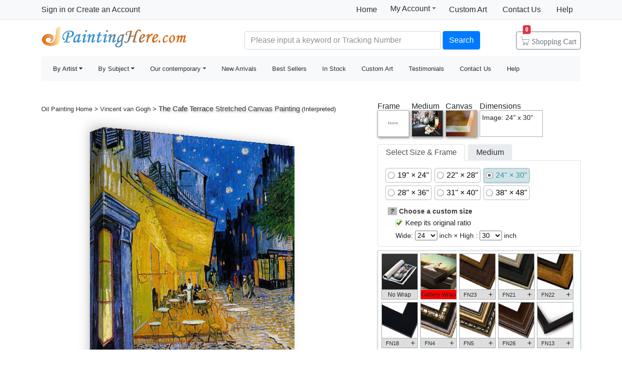

--- FILE ---
content_type: text/html; Charset=utf-8
request_url: https://www.paintinghere.com/buy/vincent_van_gogh_the_cafe_terrace_canvas_painting_10816.html
body_size: 5930
content:
<!doctype html><html lang="en"><head><meta charset="utf-8"><title>Vincent van Gogh The Cafe Terrace Stretched Canvas Painting for sale - PaintingHere.com</title><meta name="keywords" content="The Cafe Terrace,The Cafe Terrace Stretched Canvas Painting,Vincent van Gogh painting for sale,handmade oil paintings for sale,oil paintings"><meta name="description" content="The Cafe Terrace Stretched Canvas Painting for sale. Shop your favorite Vincent van Gogh The Cafe Terrace Stretched Canvas Painting at discount price."><meta http-equiv="X-UA-Compatible" content="IE=edge,chrome=1"><meta name="viewport" content="width=device-width, initial-scale=1, shrink-to-fit=no"><link rel="stylesheet" href="/css/bootstrap.min.css"><link rel="stylesheet" href="/css/main.css"><link rel="stylesheet" href="/css/pro.518.css"></head><body><header class="header"><div class="d-none d-md-block"><nav class="navbar navbar-light bg-light border-bottom p-0"><div class="container d-flex flex-column flex-md-row align-items-center"><div id="login-info" class="my-0 mr-md-auto"></div><div class="d-flex py-0"><a class="nav-link d-md-none d-lg-block" href="/">Home</a><div class="position-relative py-1"><div class="menu myct"><a class="menu-hd" href="/myaccount.html" rel="nofollow">My Account<b></b></a><div class="menu-bd"><div class="menu-bd-panel"><a href="/myorder.html" rel="nofollow">Order History</a><br><a href="/myfav.html" rel="nofollow">My Favorites</a></div></div></div></div><a class="nav-link" href="/custompainting/">Custom Art<b></b></a><a class="nav-link" href="/contact.html" rel="nofollow">Contact Us<b></b></a><a class="nav-link" href="/help.html" rel="nofollow">Help</a></div></div></nav><div class="container d-flex justify-content-between align-items-center" style="height:75px"><h2 class="logo"><a href="/">Handmade Oil Paintings For sale</a></h2><form class="validate form-inline mt-2 ml-auto pl-1 pl-lg-5 pr-0 col-6 col-lg-8" method="get" action="/search.html" id="searchForm"><input class="form-control col-md-6 col-lg-7" name="q" minlength=3 type="text" placeholder="Please input a keyword or Tracking Number" aria-label="Search" x-webkit-speech="x-webkit-speech" x-webkit-grammar="builtin:translate" required><button class="btn btn-primary my-2 mx-1" type="submit">Search</button><a href="/cart.html" class="btn icons icon-cart nav-cart-btn"><span class="d-none d-lg-inline">Shopping </span>Cart<span class="badge badge-danger cartsum"></span></a></form></div></div><div class="container navbar-container"><nav class="navbar navbar-expand-md navbar-light bg-light rounded"><button type="button" class="navbar-toggler nav-action-back icons icon-back"></button><h1 class="htitle">The Cafe Terrace Stretched Canvas Painting</h1><button class="navbar-toggler" type="button" data-toggle="navbars"><span class="navbar-toggler-icon"></span></button><div class="navbar-collapse" id="navbars"><form class="validate form-inline mt-2 mt-md-0 d-block d-md-none" action="/search.html" method="get"><div class="input-group mb-2"><input type="text" name="q" minlength=3 class="form-control" placeholder="find art" required><div class="input-group-append"><button class="btn btn-primary icons icon-search" aria-label="Search" type="submit"></button></div></div></form><ul class="navbar-nav mr-auto"><div id="navbar-my" class="splite"></div><li class="nav-item btn-group active"><i class="icons icon-peoplelist"></i><a class="nav-link dropdown-toggle" data-toggle="dropdown" href="/byartist.html">By Artist</a><div class="dropdown-menu"><a class="dropdown-item" href="/artist/claude_monet.html">Claude Monet</a><a class="dropdown-item" href="/artist/gustav_klimt.html">Gustav Klimt</a><a class="dropdown-item" href="/artist/frederick_morgan.html">Frederick Morgan</a><a class="dropdown-item" href="/artist/albert_bierstadt.html">Bierstadt Paintings</a><a class="dropdown-item" href="/artist/thomas_cole.html">Thomas Cole</a><a class="dropdown-item" href="/artist/Paul_Gauguin.html">Paul Gauguin</a><a class="dropdown-item" href="/artist/frank_dicksee.html">Dicksee paintings</a><a class="dropdown-item" href="/artist/thomas_kinkade.html">Thomas Kinkade</a><a class="dropdown-item" href="/artist/thomas_moran.html">Thomas Moran</a><a class="dropdown-item" href="/artist/edgar_degas.html">Edgar Degas</a><a class="dropdown-item" href="/artist/vincent_van_gogh.html">Vincent van Gogh</a><a class="dropdown-item" href="/artist/john_william_waterhouse.html">John Waterhouse</a><a class="dropdown-item" href="/artist/pierre_auguste_renoir.html">Pierre Auguste Renoir</a><a class="dropdown-item" href="/byartist.html" rel="nofollow" style="color:#2f92ff;text-align:right">... More artists</a></div></li><li class="nav-item btn-group"><i class="icons icon-list"></i><a class="nav-link dropdown-toggle" href="/bysubject.html" data-toggle="dropdown">By Subject</a><div class="dropdown-menu"><a class="dropdown-item" href="/oil-painting/abstract_oil_paintings.html">Abstract</a><a class="dropdown-item" href="/oil-painting/landscape_oil_paintings.html">Landscape</a><a class="dropdown-item" href="/oil-painting/floral_oil_paintings.html">Floral</a><a class="dropdown-item" href="/oil-painting/dancer_oil_paintings.html">Dancer</a><a class="dropdown-item" href="/oil-painting/beach_oil_paintings.html">Beach</a><a class="dropdown-item" href="/oil-painting/garden_oil_paintings.html">Garden</a><a class="dropdown-item" href="/oil-painting/lady_oil_paintings.html">Lady</a><a class="dropdown-item" href="/oil-painting/sports_oil_paintings.html">Sports</a><a class="dropdown-item" href="/bysubject.html" rel="nofollow" style="color:#2f92ff;text-align:right">... More subjects</a></div></li><li class="nav-item btn-group"><i class="icons icon-viewgallery"></i><a class="nav-link dropdown-toggle" href="#" data-toggle="dropdown">Our contemporary</a><div class="dropdown-menu"><a class="dropdown-item" href="/artist/landscape.html">Landscape</a><a class="dropdown-item" href="/artist/abstract.html">Abstract</a><a class="dropdown-item" href="/artist/flower.html">Flower</a><a class="dropdown-item" href="/artist/animal.html">Animal</a><a class="dropdown-item" href="/artist/funny.html">Funny</a><a class="dropdown-item" href="/artist/feng-shui.html">Feng-Shui</a><a class="dropdown-item" href="/artist/chinese_plum_blossom.html">Chinese Plum Blossom</a><a class="dropdown-item" href="/artist/other.html">Other</a></div></li><li class="nav-item"><i class="icons icon-new"></i><a class="nav-link" href="/newarrivals.html">New Arrivals</a></li><li class="nav-item"><i class="icons icon-goodfill"></i><a class="nav-link" href="/bestsellers.html">Best Sellers</a></li><li class="nav-item"><i class="icons icon-express"></i><a class="nav-link" href="/instock.html">In Stock</a></li><li class="nav-item d-md-none d-lg-block splite"><i class="icons icon-gear"></i><a class="nav-link" href="/custompainting/">Custom Art</a></li><li class="nav-item"><i class="icons icon-emoji"></i><a class="nav-link" href="/testimonials.html">Testimonials</a></li><li class="nav-item d-md-none d-xl-block"><i class="icons icon-service2"></i><a class="nav-link" href="/contact.html" rel="nofollow">Contact Us</a></li><li class="nav-item d-md-none d-lg-block"><i class="icons icon-help-filled"></i><a class="nav-link" href="/help.html" rel="nofollow">Help</a></li></ul></div></nav></div></header><div class="container mt-3">  <div class="w-100"><div class="fl"><fb:like href='https://www.facebook.com/paintinghere' send='false' width='580' show_faces='false'></fb:like></div><div class="row hProduct"><div class="aw-mian"><div class="small my-2"><a href="/">Oil Painting Home</a> &gt; <a href="/artist/vincent_van_gogh.html">Vincent van Gogh</a> &gt; <h2 class="fn"><a href="/painting/vincent_van_gogh_the_cafe_terrace_10816.html">The Cafe Terrace</a> Stretched Canvas Painting</h2> (Interpreted)</div> <div class="container px-2"><div id=preview><img src="/UploadPic/Vincent van Gogh/big/The Cafe Terrace.jpg" class="photo"><div><i></i></div><canvas id=canvas width=0 height=0></canvas></div> <div class="rItems d-none d-lg-block"><ul><li><a href="/buy/the_cafe_terrace_art_painting_10816.html"><img src="/UploadPic/Vincent van Gogh/mini/The Cafe Terrace.jpg" alt="Buy Art Painting" title="Buy Art Painting"></a><p><a href="/buy/the_cafe_terrace_art_painting_10816.html" title="Buy Vincent van Gogh The Cafe Terrace Painting">Art Painting</a></p></li><li><a href="/buy/the_cafe_terrace_canvas_painting_10816.html"><img src="/images-stretched-canvas/vincent-van-gogh-the-cafe-terrace-S-10816.jpg" style="box-shadow:none;" alt="Buy Stretched Canvas Painting" title="Buy Stretched Canvas Painting"></a><p><a href="/buy/the_cafe_terrace_canvas_painting_10816.html" title="Buy Vincent van Gogh The Cafe Terrace Canvas Painting">Stretched Painting</a></p></li><li><a href="/buy/the_cafe_terrace_framed_painting_10816.html"><img src="/images-framed/vincent-van-gogh-the-cafe-terrace-S-10816.jpg" alt="Buy Framed Painting" title="Buy Framed Painting"></a><p><a href="/buy/the_cafe_terrace_framed_painting_10816.html" title="Buy Vincent van Gogh The Cafe Terrace Framed Painting">Framed Painting</a></p></li></ul></div> <div class="netshare"><ul class="d-none d-lg-block"><li><a href="javascript:addfav(10816);"><img src="/img/icon_small_favourites.gif" style="width:18px;padding-right:0px;padding-left:4px;"><p>Favorite</p></a></li><li class="d-none d-md-inline-block"><p>Vote</p><div id="votediv" class="hreview-aggregate"><div id="votecount"></div><span class="rating"><span class="average">4.9</span> out of <span class="best">5</span></span> based on <span class="votes">149</span> ratings.</div></li><li style="border:0;box-shadow:none;background-color:transparent"><div class="addthis_inline_share_toolbox_qq8p"></div></li></ul></div></div></div><div class="aw-sidebar pl-lg-0"><div class="has_sel"><div><p>Frame</p><img id='img_frame' src="/img/BoxNone.jpg" style='cursor: pointer'></div><div><p>Medium</p><img id="img_media" src="/img/handpainted-s.jpg" title="art painted on canvas by artist"></div><div><p>Canvas</p><img id="img_wrap" src="/img/wrap.jpg"></div><div><p>Dimensions</p><div id='dimensiondiv'><p>Image: 24" x 30"</p></div></div></div><form method="post" action="/cart.html" id="toCart" name="toCart"><ul class="nav nav-tabs" role="tablist"><li class="nav-item"><a class="nav-link active" id="imgsize-tab" data-toggle="tab" href="#tbbimgsize" role="tab">Select Size & Frame</a></li><li class="nav-item"><a class="nav-link" id="medium-tab" data-toggle="tab" href="#tbbmedium" role="tab">Medium</a></li></ul><div class="tab-content" id="tabmain"><div class="tab-pane fade show active" id="tbbimgsize" role="tabpanel"> <div style='display:block;float:left' id='aspect'><label class='opt-c' onclick="updateprice(this,'size','19x24')"><span>19" &times; 24"</span></label><label class='opt-c' onclick="updateprice(this,'size','22x28')"><span>22" &times; 28"</span></label><label class='opt-c opt-c-on' onclick="updateprice(this,'size','24x30')"><span>24" &times; 30"</span></label><label class='opt-c' onclick="updateprice(this,'size','28x36')"><span>28" &times; 36"</span></label><label class='opt-c' onclick="updateprice(this,'size','31x40')"><span>31" &times; 40"</span></label><label class='opt-c' onclick="updateprice(this,'size','38x48')"><span>38" &times; 48"</span></label></div><dl><dt><em style="cursor: help;background-color:#bbb;padding-left:5px;padding-right:5px;height:13px;" data-toggle="tooltip" data-placement="top" title='Use these drop-down menus to choose a custom size for your art. If you wish to maintain the original art&#39;s width and height ratio, check the "Keep its original ratio" box.'>?</em> Choose a custom size</dt><dd><label for="isMIP"><span class='opt-r opt-r-on'><input type=checkbox name='isMIP' id='isMIP' onclick="if(this.checked){$(this).parent().addClass('opt-r-on')}else{$(this).parent().removeClass('opt-r-on')}" value='true' checked class="shide">Keep its original ratio</span></label></dd><dd>Wide: <select name="width" id="width"></select> inch × High : <select name="height" id="height"></select> inch</dd></dl> </div><div class="tab-pane fade" id="tbbmedium" role="tabpanel"><label class='opt-c opt-c-on'><span>Interpreted by other artist on canvas</span></label><input type="hidden" name="media" value='handpainted'><div style="clear:both">Interpreted by other artist is hand painted reproduction, it takes about 18 working days to your hand;</div></div></div><div id="tbbframe"><div id="tbb_frame"><div class="spinner-border" role="status"></div></div></div><div style="float:left;width:100%"><div id="pricediv"><div><p>New Price: <span id="newprice">$184.91</span></p><p style="text-shadow:none;font-weight:400">Old Price:<del>&nbsp;<span id="oldprice">$369.82</span>&nbsp;</del></p></div><div></div></div><div style="float:right;width:35%"><input type="image" src="/img/Add to cart btn.gif" alt="Add to Cart" title="Add to Cart" style="float:right;border:none;max-width:100%" onclick="ga('send', 'event', 'cart', 'add', 'addtocart');"></div> <input type="hidden" name="productid" value="10816"><input type="hidden" name="fid" value="1001"><input type="hidden" name="qty" value="4"> </div></form></div><div class="tags">Tags: <a href="/art/impressionist/canvas+paintings">impressionist canvas paintings</a>, <a href="/art/street/canvas+paintings">street canvas paintings</a>, <a href="/art/cafe/canvas+paintings">cafe canvas paintings</a>, <a href="/art/terrace/canvas+paintings">terrace canvas paintings</a>, <a href="/art/vincent/canvas+paintings">vincent canvas paintings</a>, <a href="/art/gogh/canvas+paintings">gogh canvas paintings</a>, <a href="/art/vincent+van+gogh/canvas+paintings">vincent van gogh canvas paintings</a></div> <div class="callout"><h2>About Canvas paintings</h2><div class="media d-block d-lg-flex"><p class="mr-3 float-left" style="max-width:185px"><img class="d-block" src="/img/GalleryWrapCorner.jpg" alt="Vincent van Gogh The Cafe Terrace canvas painting">Corner Detail: Stretched canvas painting with 0.8" stretcher bars.</p><div class="media-body"><h5 class="mt-0">Stretched Canvas Paintings</h5><p>Enjoy the beauty of art without breaking your banks with a stretched canvas painting. Your image gets painted by artist on canvas and then stretched on a wooden frame of stretcher bars (gallery wrap). This standard framework set is made of solid 2 cm (0.8") stretcher bars on which the canvas will be stretched. Ideal for office or home display. All stretched canvases, arrive "ready to hang" with pre-attached hooks and nails, needs 14 -16days for production by artist, and another 3 -5days for delivery.</p><p>Stretched canvas paintings look beautiful with or without frames.</p><p>PaintingHere.com is one of the largest companies in the world producing museum-quality oil paintings. All of our canvas paintings are hand painted by talented artists with oil paint material.</p></div></div></div> <div class="callout"><h2>100% Satisfaction Guaranteed</h2><p>Our return policy is very simple:</p><p>If you're not happy with <u>vincent van gogh the cafe terrace painting</u> that you made on PaintingHere.com, for any reason, you can return it to us within 50 days of the order date. As soon as it arrives, we'll issue a full refund for the entire purchase price. Please note - PaintingHere.com does not reimburse the outgoing or return shipping charges unless the return is due to a defect in quality.</p><p>We sell <a href="/testimonials.html">thousands of pieces of artwork each month</a> - all with a 100% money-back guaranteed.</p><p>If you want to purchase mueseum artwork at discount price, why not give us a try? You will save a lot more! </p></div><div class="callout"><h2>Delivery</h2><p>This <i>vincent van gogh the cafe terrace</i> needs 14 -18 days for production. Please keep in mind that all of our products are waterproof on textured canvas! We ship the cafe terrace all over the world.</p></div><div class="callout w-100"><h2>Related Paintings</h2><div class="card border-0"><div class="card-body items"><div class="item col-6 col-md-3"><div class="pic"><a href="/painting/vincent_van_gogh_the_night_cafe_in_the_place_lamartine_in_arles_6826.html"><img src="/UploadPic/Vincent van Gogh/mini/The Night Cafe in the Place Lamartine in Arles.jpg" alt="The Night Cafe in the Place Lamartine in Arles by Vincent van Gogh" title="The Night Cafe in the Place Lamartine in Arles by Vincent van Gogh"></a></div><div class="p-title"><dl><dt><a href="/painting/vincent_van_gogh_the_night_cafe_in_the_place_lamartine_in_arles_6826.html" class="fn"><b>The Night Cafe in the Place Lamartine in Arles</b></a> by <a href="/artist/vincent_van_gogh.html">Vincent van Gogh</a></dt></dl></div></div><div class="item col-6 col-md-3"><div class="pic"><a href="/painting/vincent_van_gogh_cafe_terrace_at_night_1237.html"><img src="/uploadpic/Vincent van Gogh/mini/Cafe Terrace at Night.jpg" alt="Cafe Terrace at Night by Vincent van Gogh" title="Cafe Terrace at Night by Vincent van Gogh"></a></div><div class="p-title"><dl><dt><a href="/painting/vincent_van_gogh_cafe_terrace_at_night_1237.html" class="fn"><b>Cafe Terrace at Night</b></a> by <a href="/artist/vincent_van_gogh.html">Vincent van Gogh</a></dt></dl></div></div><div class="item col-6 col-md-3"><div class="pic"><a href="/painting/william_merritt_chase_terrace_prospect_park_670.html"><img src="/uploadpic/William Merritt Chase/mini/Terrace Prospect Park.jpg" alt="Terrace Prospect Park by William Merritt Chase" title="Terrace Prospect Park by William Merritt Chase"></a></div><div class="p-title"><dl><dt><a href="/painting/william_merritt_chase_terrace_prospect_park_670.html" class="fn"><b>Terrace Prospect Park</b></a> by <a href="/artist/william_merritt_chase.html">William Merritt Chase</a></dt></dl></div></div><div class="item col-6 col-md-3"><div class="pic"><a href="/painting/pierre_auguste_renoir_two_sisters_on_the_terrace_887.html"><img src="/uploadpic/Pierre Auguste Renoir/mini/Two Sisters on the Terrace.jpg" alt="Two Sisters on the Terrace by Pierre Auguste Renoir" title="Two Sisters on the Terrace by Pierre Auguste Renoir"></a></div><div class="p-title"><dl><dt><a href="/painting/pierre_auguste_renoir_two_sisters_on_the_terrace_887.html" class="fn"><b>Two Sisters on the Terrace</b></a> by <a href="/artist/pierre_auguste_renoir.html">Pierre Auguste Renoir</a></dt></dl></div></div><div class="item col-6 col-md-3"><div class="pic"><a href="/painting/julius_leblanc_stewart_on_the_terrace_673.html"><img src="/uploadpic/Julius LeBlanc Stewart/mini/On The Terrace.jpg" alt="On The Terrace by Julius LeBlanc Stewart" title="On The Terrace by Julius LeBlanc Stewart"></a></div><div class="p-title"><dl><dt><a href="/painting/julius_leblanc_stewart_on_the_terrace_673.html" class="fn"><b>On The Terrace</b></a> by <a href="/artist/julius_leblanc_stewart.html">Julius LeBlanc Stewart</a></dt></dl></div></div><div class="item col-6 col-md-3"><div class="pic"><a href="/painting/daniel_ridgway_knight_maria_and_madeleine_on_the_terrace_168.html"><img src="/uploadpic/Daniel Ridgway Knight/mini/Maria_and_Madeleine_on_the_Terrace.jpg" alt="Maria and Madeleine on the Terrace by Daniel Ridgway Knight" title="Maria and Madeleine on the Terrace by Daniel Ridgway Knight"></a></div><div class="p-title"><dl><dt><a href="/painting/daniel_ridgway_knight_maria_and_madeleine_on_the_terrace_168.html" class="fn"><b>Maria and Madeleine on the Terrace</b></a> by <a href="/artist/daniel_ridgway_knight.html">Daniel Ridgway Knight</a></dt></dl></div></div><div class="item col-6 col-md-3"><div class="pic"><a href="/painting/joseph_mallord_william_turner_mortlake_terrace_844.html"><img src="/uploadpic/Joseph Mallord William Turner/mini/Mortlake Terrace.jpg" alt="Mortlake Terrace by Joseph Mallord William Turner" title="Mortlake Terrace by Joseph Mallord William Turner"></a></div><div class="p-title"><dl><dt><a href="/painting/joseph_mallord_william_turner_mortlake_terrace_844.html" class="fn"><b>Mortlake Terrace</b></a> by <a href="/artist/joseph_mallord_william_turner.html">Joseph Mallord William Turner</a></dt></dl></div></div><div class="item col-6 col-md-3"><div class="pic"><a href="/painting/vincent_van_gogh_terrace_of_the_cafe_la_guinguette_6860.html"><img src="/UploadPic/Vincent van Gogh/mini/Terrace of the Cafe La Guinguette.jpg" alt="Terrace of the Cafe La Guinguette by Vincent van Gogh" title="Terrace of the Cafe La Guinguette by Vincent van Gogh"></a></div><div class="p-title"><dl><dt><a href="/painting/vincent_van_gogh_terrace_of_the_cafe_la_guinguette_6860.html" class="fn"><b>Terrace of the Cafe La Guinguette</b></a> by <a href="/artist/vincent_van_gogh.html">Vincent van Gogh</a></dt></dl></div></div><div class="item col-6 col-md-3"><div class="pic"><a href="/painting/daniel_ridgway_knight_maria_on_the_terrace_with_a_bundle_of_grass_173.html"><img src="/uploadpic/Daniel Ridgway Knight/mini/Maria_on_the_Terrace_with_a_Bundle_of_Grass.jpg" alt="Maria on the Terrace with a Bundle of Grass by Daniel Ridgway Knight" title="Maria on the Terrace with a Bundle of Grass by Daniel Ridgway Knight"></a></div><div class="p-title"><dl><dt><a href="/painting/daniel_ridgway_knight_maria_on_the_terrace_with_a_bundle_of_grass_173.html" class="fn"><b>Maria on the Terrace with a Bundle of Grass</b></a> by <a href="/artist/daniel_ridgway_knight.html">Daniel Ridgway Knight</a></dt></dl></div></div><div class="item col-6 col-md-3"><div class="pic"><a href="/painting/vincent_van_gogh_the_night_cafe_1245.html"><img src="/uploadpic/Vincent van Gogh/mini/The Night Cafe.jpg" alt="The Night Cafe by Vincent van Gogh" title="The Night Cafe by Vincent van Gogh"></a></div><div class="p-title"><dl><dt><a href="/painting/vincent_van_gogh_the_night_cafe_1245.html" class="fn"><b>The Night Cafe</b></a> by <a href="/artist/vincent_van_gogh.html">Vincent van Gogh</a></dt></dl></div></div></div></div></div></div></div></div><footer class="footer text-center d-none d-md-block"><img src="/img/credit-cards.gif" class="img-fluid"><div>&copy;2005-2026 PaintingHere.com All Right reserved. 100% Handmade Oil Paintings for sale.</div></footer><div class="clearfix"></div><script src="https://code.jquery.com/jquery-3.6.0.min.js" integrity="sha256-/xUj+3OJU5yExlq6GSYGSHk7tPXikynS7ogEvDej/m4=" crossorigin="anonymous"></script><script>window.jQuery||document.write('<script src="/js/jquery-3.6.0.min.js"><\/script>');</script><script src="https://cdn.jsdelivr.net/npm/bootstrap@4.6.0/dist/js/bootstrap.bundle.min.js" integrity="sha384-Piv4xVNRyMGpqkS2by6br4gNJ7DXjqk09RmUpJ8jgGtD7zP9yug3goQfGII0yAns" crossorigin="anonymous"></script><script>window.bootstrap||document.write('<script src="/js/bootstrap.bundle.min.js"><\/script>');</script><script src="/js/main.js"></script><script type="text/javascript">var artinfo={"proid":10816,"zhh":!1,"imgHcWV":127,"img_art":"/UploadPic/Vincent van Gogh/big/The Cafe Terrace.jpg","average":"4.9","spc":"0","w":8,"h":14};</script><script type="text/javascript" src="/js/art.js"></script></body></html>

--- FILE ---
content_type: text/html; Charset=utf-8
request_url: https://www.paintinghere.com/getprice.html
body_size: -172
content:
184.91